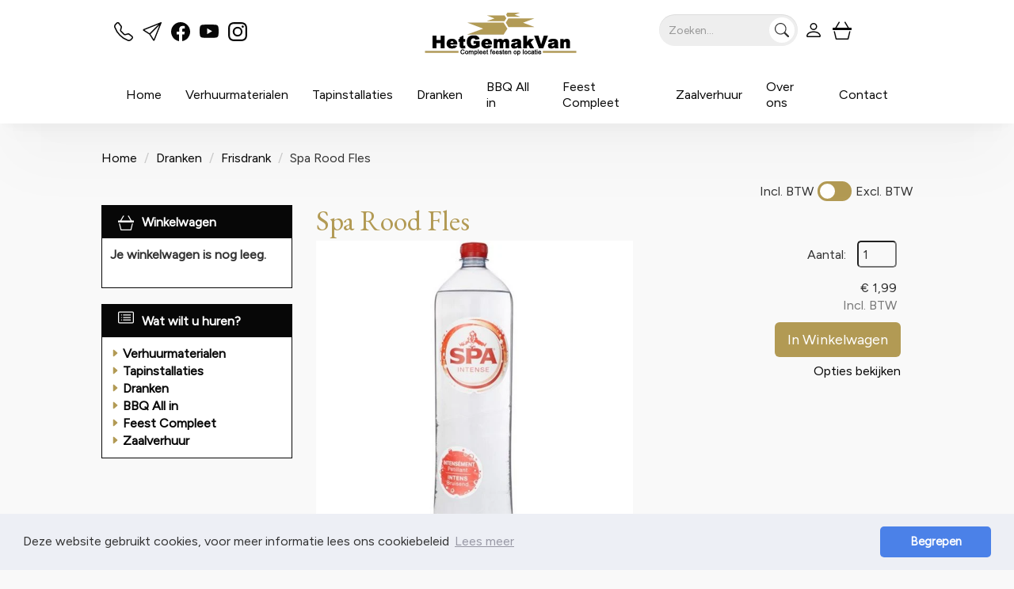

--- FILE ---
content_type: text/html; charset=utf-8
request_url: https://www.hetgemakvan.nl/sparood
body_size: 14594
content:

<!DOCTYPE html>
<html lang="nl-NL">
<head>
    
                <!-- Google Tag Manager -->
                <script>(function(w,d,s,l,i){w[l]=w[l]||[];w[l].push({'gtm.start':
                new Date().getTime(),eventType:'gtm.js'});var f=d.getElementsByTagName(s)[0],
                j=d.createElement(s),dl=l!='dataLayer'?'&l='+l:'';j.async=true;j.src=
                'https://www.googletagmanager.com/gtm.js?id='+i+dl;f.parentNode.insertBefore(j,f);
                })(window,document,'script','dataLayer','GTM-KGF73MX6');</script>
                <!-- End Google Tag Manager -->
    
                        <!-- Google Global Site Tag (gtag.js) -->
                        <script async src ="https://www.googletagmanager.com/gtag/js?id=G-QE0KV6SELB\" ></script>
                        <script> 
                            window.dataLayer = window.dataLayer || []; 
                            function gtag() { dataLayer.push(arguments); } 
                            gtag('js', new Date()); 
                            gtag('config', 'G-QE0KV6SELB');  
                        </script>
        <!--
        Powered by Rentpro - Rentpro helpt verhuurbedrijven met het opzetten en optimaliseren van succesvolle webwinkels. Het enige webwinkel pakket dat zich 100% richt op verhuurbedrijven.

        Meer weten? https://www.rentpro.nl

        Rentpro BV
        Industrieweg Oost 21
        6662 NE Elst (Gelderland)

        Bel ons:            024-3592594
        Stuur een email:    michael@rentpro.nl
        -->
    <meta charset="utf-8" />
    <meta name='viewport' content='width=device-width, maximum-scale=5.0, minimum-scale=1.0, initial-scale=1.0' />
    <meta name="referrer" content="no-referrer-when-downgrade">
            <title>Hetgemakvan</title>

    
    <link href="/favicon.ico" rel="shortcut icon" type="image/x-icon" />
            <meta name="description" content="" />

    
    <link href="/bundles/css?v=TtrMs_sgMiv_WQHTCHf0EiQf1juc8Ay3vHBdNnKeHiU1" rel="stylesheet"/>

    <script src="/bundles/modernizr?v=8R7xM-nhh0JS_2m8JnGPueoRmbg_rhRqXSi5KzS7duM1"></script>


        <script src="https://ajax.googleapis.com/ajax/libs/jquery/1.7.1/jquery.min.js?33"></script>

        <script src="https://ajax.googleapis.com/ajax/libs/jquery/3.2.1/jquery.min.js?33"></script>

        <script src="/Company/_Template/js/main.js?33"></script>

        <script src="/Scripts/jquery.validate.min.js?33"></script>
        <script src="/Scripts/jquery.validate.unobtrusive.min.js?33"></script>
        <script src="/Scripts/jquery.unobtrusive-ajax.min.js?33"></script>

        <script src="/Content/lightbox/js/jquery.smooth-scroll.min.js?33"></script>



<link rel="preconnect" href="https://fonts.googleapis.com"><link rel="preconnect" href="https://fonts.gstatic.com" crossorigin><link href="https://fonts.googleapis.com/css2?family=EB+Garamond&family=Figtree&display=swap" rel="stylesheet">






    <link rel="canonical" href="https://www.hetgemakvan.nl/sparood" />
    <meta property="og:url" content="https://www.hetgemakvan.nl/product/144/spa-rood-fles">
    <meta property="og:type" content="product" />
    <meta property="og:title" content="" />
    <meta property="og:description" content="" />
        <meta property="og:image" content="https://www.hetgemakvan.nl/Company/_Template/Pictures/Products/600x600/Spa_Rood.jpg" />
    <meta property="og:site_name" content="www.hetgemakvan.nl">
    <meta property="article:author" content="Hetgemakvan">
    <meta property="twitter:card" content="summary_large_image">
    <link rel="stylesheet" href="/Content/lightbox/css/lightbox.min.css" type="text/css" media="screen" />
            
    


        <script src="/Company/_Template/js/cookieconsent.min.js?33"></script>
        <script>
            window.addEventListener("load", function () {
            window.cookieconsent.initialise({
                "palette": {
                    "popup": {
                        "background": "#edeff5",
                            "text": "#838391"
                        },
                        "button": {
                        "background": "#4b81e8"
                        }
                },
                    "theme": "classic",
                    "type": "",
                "content": {
                    "message": "Deze website gebruikt cookies, voor meer informatie lees ons cookiebeleid",
                        "allow": "Accepteren",
                        "deny": "Weigeren",
                        "dismiss": "Begrepen",
                        "link": "Lees meer",
                        "href": "/content/index/cookies"
                    }
            })
            });
        </script>

    
    
</head>

<body class="nay-home">
    <div class="rp__wrap">
        






        
                    <!-- Google Tag Manager (noscript) -->
                    <noscript><iframe src="https://www.googletagmanager.com/ns.html?id=GTM-KGF73MX6"
                    height="0" width="0" style="display:none;visibility:hidden"></iframe></noscript>
                    <!-- End Google Tag Manager (noscript) -->
        <text></text>
                                        

    <header id="page_header" class="rp__header">
        <nav class="navbar">
            <div class="container">
                <!-- Brand and toggle get grouped for better mobile display -->
                <div class="navbar-header">
                    <div class="col-xs-12 hidden-xs">
                                                    <menu class="rp__header__share list-unstyled d-flex">
                                    <li>
                                        <a href="tel:31712032431" aria-label="bel ons">
                                            <i class="fa-solid fa-phone bi bi-telephone ma ma-phone_in_talk" aria-hidden="true"></i>
                                        </a>
                                    </li>
                                                                    <li>
                                        <a href="mailto:sales@hetgemakvan.nl" aria-label="mail ons">
                                            <i class="fa-solid fa-paper-plane bi bi-send ma ma-alternate_email" aria-hidden="true"></i>
                                        </a>
                                    </li>
                                                                                                    <li>
                                        <a href="https://www.facebook.com/profile.php?id=100091810509653" target="_blank" rel="noopener" title="Facebook" aria-label="facebook">
                                            <i class="fa-brands fa-facebook bi bi-facebook ma ma-facebook" aria-hidden="true"></i>
                                        </a>
                                    </li>
                                                                                                    <li>
                                        <a href="https://www.youtube.com/user/HetGemakVan/videos" target="_blank" rel="noopener" title="Youtube" aria-label="youtube">
                                            <i class="fa-brands fa-youtube bi bi-youtube ma ma-youtube" aria-hidden="true"></i>
                                        </a>
                                    </li>
                                                                                                    <li>
                                        <a href="https://www.instagram.com/hetgemakvan.nl/" target="_blank" rel="noopener" title="Instagram" aria-label="instagram">
                                            <i class="fa-brands fa-instagram bi bi-instagram ma ma-instagram" aria-hidden="true"></i>
                                        </a>
                                    </li>
                                                                                            </menu>
                    </div>
                    <a href=/ class="navbar-brand col-xs-12 text-center px-xs-0" aria-label="naar homepage">
                        <picture><source srcset="/Company/_Template/imagesWebP/headerlogo.webp" type="image/webp"
><img src="/Company/_Template/images/headerlogo.png"
 alt="HetGemakVan Logo"></picture>

                    </a>
                    <div class="col-xs-12 px-xs-0">
                        <ul class="rp__header__tools list-unstyled">
                            <li>
<form action="/search?SearchOrderBy=Relevance" class="form-inline" method="post">                                    <div class="form-group">
                                        <input type="search" name="SearchString" class="form-control" aria-label="zoekbalk" placeholder="Zoeken..." onblur="this.placeholder = 'Zoeken...'" onfocus="this.placeholder = ''" aria-label="Search Bar" />
                                        <button type="submit" class="btn" aria-label="Zoeken"><i class="fa-solid fa-magnifying-glass bi bi-search ma ma-search" aria-hidden="true"></i></button>
                                    </div>
</form>                            </li>
                            <li>
                                <a href="/account/login" class="rp__header__account flx">
                                    <span class="hidden">Login</span><i class="fa-solid fa-user bi bi-person ma ma-person" aria-hidden="true"></i>
                                </a>
                            </li>
                            <li>
                                <a href="/shoppingcart/shopcart" class="rp__header__cart flx" aria-label="winkelwagen">
                                    <i class="fa-solid fa-shopping-cart bi bi-basket3 ma ma-shopping_cart" aria-hidden="true"></i>
                                </a>
                            </li>
                            <li class="hidden-md hidden-lg">
                                <button type="button" class="navbar-toggle flx collapsed" data-toggle="collapse" data-target="#navbar-collapse" aria-expanded="false">
                                    <span class="sr-only">Schakel menu in</span>
                                    <i class="fa-solid fa-bars bi bi-list ma ma-menu" aria-hidden="true"></i>
                                </button>
                            </li>
                        </ul>
                    </div>
                </div>
                    <div class="collapse navbar-collapse" id="navbar-collapse">
                        <ul class="nav navbar-nav flx">
                                    <li><a href="/">Home</a></li>
    <li>
        <a href="/verhuurmaterialen">
            Verhuurmaterialen
        </a>
    </li>
    <li>
        <a href="/tapinstallaties">
            Tapinstallaties
        </a>
    </li>
    <li>
        <a href="/dranken">
            Dranken 
        </a>
    </li>
    <li>
        <a href="/barbeque">
            BBQ All in
        </a>
    </li>
    <li>
        <a href="/feestcompleet">
            Feest Compleet
        </a>
    </li>
    <li>
        <a href="/zaalverhuur">
            Zaalverhuur
        </a>
    </li>
                                    <li><a href="/home/about">Over ons</a></li>
                                    <li><a href="/contact">Contact</a></li>
                        </ul>
                    </div>
            </div>
        </nav>
    </header>

                                                                                                                                                                                    <div id="page_content" class="page_content " style=" ">
                <div class="container ">

                        <div class="col-xs-12 px-0">
                            <div class="row">
        <ul class="breadcrumb col-xs-12 mx-0 my-2">
                            <li><a href="/">Home</a></li>
                                <li><a href="/dranken">Dranken </a></li>
                                <li><a href="/frisdrank">Frisdrank</a></li>
                        <li>Spa Rood Fles</li>

        </ul>

                                        <div id="VATSwitch" class="col-xs-12">

    <div class="d-flex align-items-center justify-content-end">
        <span class="ToggleOff">Incl. BTW </span>
        <label class="switch m-2">
            <input type="checkbox" id="ShowVAT" >
            <span class="slider round"></span>
        </label>
        <span class="ToggleOn">Excl. BTW </span>
    </div>

                                        </div>
                            </div>
                        </div>



                            <aside class="col-lg-3 col-md-3 col-sm-12 pl-md-0 SideBarProductPage" style="clear: both;">
                                <div id="shopcartsummary" class="hidden-xs hidden-sm" style="margin-bottom:20px;">
                                    <div>
                                        

        <section class="shopcartSummaryv2">
            <div class="shopcartHeaderLeftMenu">
                <i class="fa-solid fa-shopping-cart bi bi-basket3 ma ma-shopping_cart shoppingCartIcon" aria-hidden="true"></i>
                <div class="shopcartHeader">
                    <div class="cartTitle">
                        <a class="Headerlink" href="/shoppingcart/shopcart">Winkelwagen</a>
                    </div>
                </div>
            </div>
                    <div class="shopcartEmpty"><b>Je winkelwagen is nog leeg.</b></div>
        </section>

                                    </div>
                                    <div style="clear:both;"></div>
                                </div>

                                    <span id="categorymenu">

    <div class="shopcartcategories CategoryIndexList">
        <button id="toggleCatMenu" data-toggle="collapse" data-target="#category-collapse" class="CollapseCategories hidden-md hidden-lg">Bekijk Categorie&#235;n<i class="fa-solid fa-caret-down bi bi-caret-down-fill ma ma-arrow_drop_down" style="float: right; color:#ccc; transition: transform 1s;" id="arrowToggleCatMenu"></i></button>

        <div id="category-collapse" class="collapse collapse-md">
                <div class="CategoryMenuHeader">
                        <a class="Headerlink" href=/>
                            <i class="fa-solid fa-list-alt bi bi-card-list ma ma-category leftMenulistItemIcon"></i>Wat wilt u huren?
                        </a>

                </div>
                            <ul class="CategoryMenu">
                        <li class="hasChildren ">
                            <span>
                                    <i class="fa-solid fa-caret-right bi bi-caret-right-fill ma ma-arrow_right MenuOutlines" aria-hidden="true"></i>
                                <a href="/verhuurmaterialen" class="novis">Verhuurmaterialen</a>
                            </span>
                        </li>
                        <li class="">
                            <span>
                                    <i class="fa-solid fa-caret-right bi bi-caret-right-fill ma ma-arrow_right MenuOutlines" aria-hidden="true"></i>
                                <a href="/tapinstallaties" class="novis">Tapinstallaties</a>
                            </span>
                        </li>
                        <li class="hasChildren ">
                            <span>
                                    <i class="fa-solid fa-caret-right bi bi-caret-right-fill ma ma-arrow_right MenuOutlines" aria-hidden="true"></i>
                                <a href="/dranken" class="novis">Dranken </a>
                            </span>
                        </li>
                        <li class="">
                            <span>
                                    <i class="fa-solid fa-caret-right bi bi-caret-right-fill ma ma-arrow_right MenuOutlines" aria-hidden="true"></i>
                                <a href="/barbeque" class="novis">BBQ All in</a>
                            </span>
                        </li>
                        <li class="">
                            <span>
                                    <i class="fa-solid fa-caret-right bi bi-caret-right-fill ma ma-arrow_right MenuOutlines" aria-hidden="true"></i>
                                <a href="/feestcompleet" class="novis">Feest Compleet</a>
                            </span>
                        </li>
                        <li class="">
                            <span>
                                    <i class="fa-solid fa-caret-right bi bi-caret-right-fill ma ma-arrow_right MenuOutlines" aria-hidden="true"></i>
                                <a href="/zaalverhuur" class="novis">Zaalverhuur</a>
                            </span>
                        </li>
                </ul>
        </div>
    </div>
    <script>
        $("#toggleCatMenu").click(function () {
            $("#arrowToggleCatMenu").toggleClass("rotate180");
        });
    </script>

                                    </span>

                            </aside>
                            <div class="" style="text-align: center;">
                                <div id="modal-loader" class="modal-loader" style="margin-top:30px; display:none;">
                                    <i class="fa-solid fa-spinner bi bi-arrow-clockwise ma ma-progress loading" aria-hidden="true"></i>
                                    <span>Een moment geduld...</span>
                                </div>
                            </div>
                            <main id="mainContent" class="mainContent col-lg-9 col-md-9 col-sm-12 col-xs-12 pr-md-0">
                                


<script>gtag("event", "view_item", {"currency":"EUR","value":"1.99","items":[{"item_id":"144","item_name":"Spa Rood Fles","currency":"EUR","item_category":"Frisdrank","price":"1.99"}]});</script>
    <script type="application/ld+json">
        {
  "@context": "https://schema.org/",
  "@type": "Product",
  "name": "Spa Rood Fles",
  "image": "https://www.hetgemakvan.nl/Company/_Template/Pictures/Products/600x600/Spa_Rood.jpg",
  "sku": "-",
  "description": "",
  "mpn": "144",
  "offers": {
    "@type": "Offer",
    "url": "https://www.hetgemakvan.nl/sparood",
    "priceCurrency": "EUR",
    "price": "1.99",
    "priceValidUntil": "2027-02-02",
    "itemCondition": "NewCondition",
    "availability": "https://schema.org/InStock",
    "seller": {
      "@type": "Organization",
      "name": ""
    }
  }
}
    </script>
    <script type="text/javascript">
        function updateProductSetQuantity(newQuantity) {
            // Get all elements that are part of the product set
            var productSetItems = document.querySelectorAll('[id^="product-set-item-amount-"]');
            productSetItems.forEach(function (item) {
                var baseAmount = parseInt(item.getAttribute('data-base-amount'));
                var updatedAmount = baseAmount * newQuantity;
                item.innerHTML = updatedAmount + 'x';
            });
        }
    </script>


<article class="rp__product">
        <header class="rp__product-heading rp__page-header">
            <h1 class="prdTitel">


                Spa Rood Fles


            </h1>
        </header>
            <div class="productDetails col-xs-12 pl-0 px-xs-0">
            <div class="row">
                            <div class="col-xs-12 col-sm-8">
                <div id="rpCarousel" class="carousel slide" data-interval="false">
                    <div class="carousel-inner" role="listbox">
                        
                            <div class="item active">
                                <a id="lightboxLink_143" data-imageid="143" class="lightboxLinkProductImage" href="/Company/_Template/Pictures/Products/600x600/Spa_Rood.jpg" data-lightbox="lightbox[products]" aria-label="lightbox">
                                    <picture><source srcset="/Company/_Template/Pictures/ProductsWebP/600x600/Spa_Rood.webp" type="image/webp"
><img src="/Company/_Template/Pictures/Products/600x600/Spa_Rood.jpg"
 title="Spa Rood Fles" alt="Spa Rood Fles" class="d-block w-100 143" onclick="openLightbox(this)" data-imageid="lightboxLink_143" loading="lazy"></picture>

                                </a>
                            </div>
                    </div>



                    <!-- Carousel Controls -->

                </div>
                <script src="https://code.jquery.com/jquery-3.6.4.min.js"></script>
                
                <script>
                $(document).ready(function () {
    var carousel = $("#rpCarousel").carousel();

    var thumbnails = $('.carousel-indicators li');
    var thumbnailGroup = $('.carousel-indicators');

    // Fixed number of thumbnails visible at a time
    var maxVisibleThumbnails =  3;

    thumbnails.on('click', function () {
        var index = $(this).index();
        carousel.carousel(index); // Navigate to the corresponding slide when a thumbnail is clicked
    });

    // Initial update to show the first 5 thumbnails
    updateThumbnails(0);

    // Update thumbnails based on the active index
    function updateThumbnails(activeIndex) {
        // Empty the thumbnail group
        thumbnailGroup.html('');

        // Calculate the range of thumbnails to display
        var totalThumbnails = thumbnails.length;
        var startIndex = Math.max(0, activeIndex - Math.floor(maxVisibleThumbnails / 2));
        var endIndex = Math.min(totalThumbnails - 1, startIndex + maxVisibleThumbnails - 1);

        // Adjust the range if there are fewer thumbnails than the maximum visible
        if (totalThumbnails < maxVisibleThumbnails) {
            startIndex = 0;
            endIndex = totalThumbnails - 1;
        } else {
            // Ensure there are always 5 thumbnails visible
            while (endIndex - startIndex + 1 < maxVisibleThumbnails) {
                if (endIndex < totalThumbnails - 1) {
                    endIndex++;
                } else if (startIndex > 0) {
                    startIndex--;
                }
            }
        }

        // Append the visible thumbnails
        for (var i = startIndex; i <= endIndex; i++) {
            var thumbnailClone = thumbnails.eq(i).clone();
            if (i === activeIndex) {
                thumbnailClone.addClass('active');
            }
            thumbnailGroup.append(thumbnailClone);
        }
    }

    // Update thumbnails on carousel slide event
    $('#rpCarousel').on('slid.bs.carousel', function (event) {
        var activeIndex = $(event.relatedTarget).index();
        updateThumbnails(activeIndex);
    });
});

                </script>
            </div>

                <div class="col-xs-12 col-sm-4 pull-right">
                        <div class="col-xs-6 col-md-12 pull-right text-right d-flex flex-column gap-2 mb-3 p-0 prdprijslist">
                                <div class="productprice_quantity">
                                    <label for="productamount-144" style="margin-right: 10px;">Aantal:</label>
                                    <input type="number"
                                           id="productamount-144"
                                           name="productamount"
                                           value="1"
                                           style="width:50px;
                                                  margin-left:auto;
                                                  box-shadow: 0px 0px;
                                                  margin-bottom: 15px;
                                                  height: 34px;
                                                  padding: 5px;
                                                  border-radius:5px;"
                                           onchange="updateProductSetQuantity(this.value)"
                                           min="1" />
                                </div>
                                            <div class="productprice_buy">
                    <span>
                                <span content="EUR" class="price-currency">€</span>
        <span class="productPriceMargin price-display" content="1.99">1,99</span>

                    </span>

                </div>
                    <div class="productprice_vat">
                        <span class="text-muted">
Incl. BTW
                        </span>
                    </div>


                        </div>
                            <div class="col-xs-12 text-right" style="padding:0;">
            <a class="btn btn-primary btn-lg" id="btnpopup" href="javascript:addToCart(144,&#39;true&#39;, popUpCallback);" onclick="showPopup(); gtag('event', 'add_to_cart', {'currency':'EUR','value':'1.99','items':[{'item_id':'144','item_name':'Spa Rood Fles','currency':'EUR','item_category':'Frisdrank','price':'1.99'}]});;">In Winkelwagen</a>
            <div class="modal modal-3">
                <div id="popupShoppingcart">
                    <div class="modal-content modal-3-content">
                        <div class="modal-header modal-3-header">
                            <div class="modal-close" onclick="closePopup()"><i class="fa-solid fa-times bi bi-x-lg ma ma-close"></i><span class="sr-only">sluiten</span></div>
                            <p>  Het artikel is toegevoegd aan je winkelwagen</p>
                            <h2> <i class="fa-solid fa-check bi bi-check-lg ma ma-check" aria-hidden="true" style="width:28px; height: 28px; margin:5px;"></i>Spa Rood Fles</h2>
                        </div>
                        <div class="modal-body modal-3-body">
                            <input type="button" id="continueshopping" class="btn btn-outline verderWinkelen" value="Verder Winkelen" onclick="closePopup(144)" />
                            <div id="modal-loader-144" class="modal-loader modal-3-loader toshoppingcart flx">
                                <i class="fa-solid fa-spinner bi bi-arrow-clockwise ma ma-progress loading" aria-hidden="true"></i>
                                <span>Een moment geduld...</span>
                            </div>
                            <input type="button" id="toshoppingcart-144" class="btn btn-primary toshoppingcart" value="Naar Winkelwagen" onClick="location.href= '/shoppingcart/shopcart'" style="display:none;" />
                        </div>
                    </div>
                </div>
            </div>
                            </div>
                                                <div class="col-xs-12" style="text-align: right; padding: 0; margin-top: 10px;">
            <span style="display: block; line-height: 15px;">
                <a href="#options" class="prdctoptions">
                    Opties bekijken
                </a>
            </span>
        </div>
                </div>
            </div>

        <div class="productInfo product-description col-lg-12 col-xs-12 col-sm-12" style="padding:0">
            <div class="display-label">
                <p style="color:#ffffff">Omschrijving</p>
            </div>
            <div class="dec col-lg-12 col-xs-12">
                <p>Fles Spa Rood 1,5L</p>
            </div>
        </div>
        <div style="clear:both"></div>
        <div class="productInfo product-option col-lg-12 col-sm-12 col-xs-12" style="padding:0">
                <a name="options"></a>
                <div class="display-label">
                    <p style="color:#ffffff">Extra Productopties</p>
                </div>




        <div class="row category_product">
            <h3 class="hidden-sm hidden-md hidden-lg col-xs-12">
                <a href="/sparoodkrat" class="UnderlineLink1">Spa rood krat</a>
            </h3>
            <div class="col-lg-3 col-md-3 col-sm-6 col-xs-6 text-center">
                <a href="/sparoodkrat">
<picture><source srcset="/Company/_Template/Pictures/ProductsWebP/100x100/Krat_Spa_Rood.webp" type="image/webp"
><img src="/Company/_Template/Pictures/Products/100x100/Krat_Spa_Rood.jpg"
 title="Spa rood krat" alt="Spa rood krat" loading="lazy"></picture>
                                            <span class="hidden-xs hidden-sm col-md-12" style="padding:0;display:block;margin-top:5px;text-decoration: underline;">meer informatie</span>
                </a>
            </div>
            <div class=" col-lg-3 col-md-3 col-sm-6 col-xs-6 pull-right">
                <div class="col-xs-12 text-right" style=" border: 0px;padding:0">
                                <p class="productprice_2days">

                                        <span class="text-muted">5 dagen</span>
                                    <span>
                                                <span content="EUR" class="price-currency">€</span>
        <span class="price-display" content="29.85">29,85</span>

                                    </span>
                                </p>
                            <p class="productprice_1day">
                                    <span class="text-muted">4 dagen</span>
                                <span>
                                            <span content="EUR" class="price-currency">€</span>
        <span class="price-display" content="19.90">19,90</span>

                                </span>
                            </p>
                            <p class="productprice_vat mt-3"><span class="text-muted">incl. BTW</span></p>
                                    </div>

                    <input type="number" id="productamount-145" name="productamount" value="1" aria-label="kies je aantal" class="amountInputfieldPopup" />
                                    <div class="col-xs-12 text-right" style=" padding:0">

                                <a class="btn btn-primary" id="winkelwagenbutton-145" href="javascript:addToCart(145,&#39;true&#39;, popUpCallback);" onclick="showsPopup(145);gtag('event', 'add_to_cart', {'currency':'EUR','value':'19.90','items':[{'item_id':'145','item_name':'Spa rood krat','currency':'EUR','item_category':'Frisdrank','price':'19.90'}]});;">
                                    In Winkelwagen
                                </a>
                                <div class="modal modal-3">
                                    <div id="popupShoppingcart145">
                                        <div class="modal-content modal-3-content">
                                            <div class="modal-header modal-3-header">
                                                <div class="modal-close" onclick="closePopup(145)"><i class="fa-solid fa-times bi bi-x-lg ma ma-close"></i><span class="sr-only">sluiten</span></div>
                                                <p>  Het artikel is toegevoegd aan je winkelwagen</p>
                                                <h2> <i class="fa-solid fa-check bi bi-check-lg ma ma-check" aria-hidden="true" style="width:28px; height: 28px; margin:5px;"></i>Spa rood krat</h2>
                                            </div>
                                            <div class="modal-body modal-3-body">
                                                <input type="button" id="continueshopping" class="verderWinkelen btn btn-outline" value="Verder Winkelen" onclick="closesPopup(145)" />
                                                <div id="modal-loader-145" class="modal-loader modal-3-loader toshoppingcart">
                                                    <i class="fa-solid fa-spinner bi bi-arrow-clockwise ma ma-progress loading" aria-hidden="true"></i>
                                                    <span>Een moment geduld...</span>
                                                </div>
                                                <input type="button" id="toshoppingcart-145" class="btn btn-primary toshoppingcart" value="Naar Winkelwagen" onClick="location.href= '/shoppingcart/shopcart'" style="display:none;" />
                                            </div>


                                        </div>
                                    </div>
                                </div>
                    </div>

            </div>
            <div class=" col-lg-6 col-md-6 col-sm-12 col-xs-12">
                <h3 class="hidden-xs col-sm-12" style="padding:0"><a href="/sparoodkrat">Spa rood krat</a></h3>


                <div class="col-xs-12 description" style="padding:0">
                            
                </div>
                    <div class="col-xs-12 hidden-md hidden-lg" style="padding:0"><a href="/sparoodkrat" style="padding:0;display:block;margin-top:5px;">meer informatie</a></div>

            </div>

        </div>
        <hr />
        <div class="row category_product">
            <h3 class="hidden-sm hidden-md hidden-lg col-xs-12">
                <a href="/whiskeyglas" class="UnderlineLink1">Whisky/Waterglas per 25</a>
            </h3>
            <div class="col-lg-3 col-md-3 col-sm-6 col-xs-6 text-center">
                <a href="/whiskeyglas">
<picture><source srcset="/Company/_Template/Pictures/ProductsWebP/100x100/Waterglas.webp" type="image/webp"
><img src="/Company/_Template/Pictures/Products/100x100/Waterglas.jpg"
 title="waterglas" alt="water glas" loading="lazy"></picture>
                                            <span class="hidden-xs hidden-sm col-md-12" style="padding:0;display:block;margin-top:5px;text-decoration: underline;">meer informatie</span>
                </a>
            </div>
            <div class=" col-lg-3 col-md-3 col-sm-6 col-xs-6 pull-right">
                <div class="col-xs-12 text-right" style=" border: 0px;padding:0">
                            <p class="productprice_1day">
                                            <span class="text-muted">4 dagen</span>
                                <span>
                                            <span content="EUR" class="price-currency">€</span>
        <span class="price-display" content="6.50">6,50</span>

                                </span>
                            </p>
                            <div class="productprice_vat mt-3">
                                <p>
Incl. BTW                                </p>
                            </div>
                            <p class="productprice_1day">
                                            <span class="text-muted">4 dagen</span>
                                <span>
                                            <span content="EUR" class="price-currency">€</span>
        <span class="price-display" content="5.37">5,37</span>

                                </span>
                            </p>
                            <div class="productprice_vat mt-3">
                                <p>
Excl. BTW                                </p>
                            </div>
                                    </div>

                    <input type="number" id="productamount-79" name="productamount" value="1" aria-label="kies je aantal" class="amountInputfieldPopup" />
                                    <div class="col-xs-12 text-right" style=" padding:0">

                                <a class="btn btn-primary" id="winkelwagenbutton-79" href="javascript:addToCart(79,&#39;true&#39;, popUpCallback);" onclick="showsPopup(79);gtag('event', 'add_to_cart', {'currency':'EUR','value':'6.50','items':[{'item_id':'79','item_name':'Whisky/Waterglas per 25','currency':'EUR','item_category':'Glaswerk','price':'6.50'}]});;">
                                    In Winkelwagen
                                </a>
                                <div class="modal modal-3">
                                    <div id="popupShoppingcart79">
                                        <div class="modal-content modal-3-content">
                                            <div class="modal-header modal-3-header">
                                                <div class="modal-close" onclick="closePopup(79)"><i class="fa-solid fa-times bi bi-x-lg ma ma-close"></i><span class="sr-only">sluiten</span></div>
                                                <p>  Het artikel is toegevoegd aan je winkelwagen</p>
                                                <h2> <i class="fa-solid fa-check bi bi-check-lg ma ma-check" aria-hidden="true" style="width:28px; height: 28px; margin:5px;"></i>Whisky/Waterglas per 25</h2>
                                            </div>
                                            <div class="modal-body modal-3-body">
                                                <input type="button" id="continueshopping" class="verderWinkelen btn btn-outline" value="Verder Winkelen" onclick="closesPopup(79)" />
                                                <div id="modal-loader-79" class="modal-loader modal-3-loader toshoppingcart">
                                                    <i class="fa-solid fa-spinner bi bi-arrow-clockwise ma ma-progress loading" aria-hidden="true"></i>
                                                    <span>Een moment geduld...</span>
                                                </div>
                                                <input type="button" id="toshoppingcart-79" class="btn btn-primary toshoppingcart" value="Naar Winkelwagen" onClick="location.href= '/shoppingcart/shopcart'" style="display:none;" />
                                            </div>


                                        </div>
                                    </div>
                                </div>
                    </div>

            </div>
            <div class=" col-lg-6 col-md-6 col-sm-12 col-xs-12">
                <h3 class="hidden-xs col-sm-12" style="padding:0"><a href="/whiskeyglas">Whisky/Waterglas per 25</a></h3>


                <div class="col-xs-12 description" style="padding:0">
                            Per 25 stuks
                </div>
                    <div class="col-xs-12 hidden-md hidden-lg" style="padding:0"><a href="/whiskeyglas" style="padding:0;display:block;margin-top:5px;">meer informatie</a></div>

            </div>

        </div>

<script>
    var modal;
    var pop;

    function showsPopup(id) {
        pop = $("#popupShoppingcart" + id);
        modal = pop.parent();
        modal.show();
    }

    function closesPopup(id) {
        pop = $("#popupShoppingcart" + id);
        modal = pop.parent();
        modal.hide();
    }

    function popUpCallback(id) {
        $("#modal-loader-" + id).hide();
        $("#toshoppingcart-" + id).show();
    }

    $('.modal').click(function (e) {
        if (pop !== undefined && pop !== null) {
            var id = pop.attr('id');
            if (e.target.id != id && $(e.target).parents('#' + id).length == 0 && pop.is(":visible")) {
                modal.hide();
            }
        }
    });
</script>
        </div>
        </div>
</article>


<script src="/Content/lightbox/js/lightbox.js"></script>
<!--script src="~/Content/js/glass.js?ver=1.3.2"></!--script>-->
<!--script src="~/Content/js/glassSettings.js"></!--script>-->

<script>
    var lis = document.getElementsByClassName("subImagesListItem");
    var listSize = null;
    var visibleSubimages; //count start at 0
    listSize = lis.length;

    function NumberOfSubImagesShown()
    {
        if($(window).width() < 992)
        {
            visibleSubimages = 1; //two images
            for (var i = 0; i < listSize; i++) {
                if (i > visibleSubimages) {
                    $("#" + lis[i].childNodes[1].id).parent().hide();
                }
                else
                {
                    $("#" + lis[i].childNodes[1].id).parent().show();
                }
            }
        }
        else
        {
            visibleSubimages = 2; //three images
            for (var i = 0; i < listSize; i++) {
                if (i > visibleSubimages) {
                    $("#" + lis[i].childNodes[1].id).parent().hide();
                }
                else
                {
                    $("#" + lis[i].childNodes[1].id).parent().show();
                }
            }
        }
    }

    function NumberOfSubImagesShownOnResize(){
        for (var i = 0; i < listSize; i++) {
            if(lis[i].childNodes[1].id == $("#mainImage").attr("class").substring($("#mainImage").attr("class").lastIndexOf(" ") + 1))
            {
                if($(window).width() < 992)
                {
                    if(i == 0)
                    {
                        $("#" + lis[i+2].childNodes[1].id).parent().hide();
                        break;
                    }
                    else if(i == (listSize - 1))
                    {
                        $("#" + lis[i-2].childNodes[1].id).parent().hide();
                        break;
                    }
                    else
                    {
                        for (var j = 0; j < listSize; j++) {
                            if($("#" + lis[j].childNodes[1].id).parent().is(":visible"))
                            {
                                var first = lis[j].childNodes[1].id;
                                var second = lis[j + 1].childNodes[1].id;
                                var third = lis[j + 2].childNodes[1].id;

                                if(lis[i].childNodes[1].id == first || lis[i].childNodes[1].id == second)
                                {
                                    $("#" + third).parent().hide();
                                    break;
                                }
                                else if (lis[i].childNodes[1].id == third)
                                {
                                    $("#" + first).parent().hide();
                                    break;
                                }
                            }
                        }
                    }
                }
                else
                {
                    if(i == 0)
                    {
                        $("#" + lis[i+2].childNodes[1].id).parent().show();
                        break;
                    }
                    else if(i == (listSize - 1))
                    {
                        $("#" + lis[i-2].childNodes[1].id).parent().show();
                        break;
                    }
                    else
                    {
                        for (var j = 0; j < listSize; j++) {
                            if($("#" + lis[j].childNodes[1].id).parent().is(":visible"))
                            {
                                var first = lis[j].childNodes[1].id;
                                var second = lis[j + 1].childNodes[1].id;
                                var third = lis[j + 2].childNodes[1].id;

                                if(lis[i].childNodes[1].id == first || lis[i].childNodes[1].id == second)
                                {
                                    $("#" + third).parent().show();
                                    break;
                                }
                                else if (lis[i].childNodes[1].id == third)
                                {
                                    $("#" + first).parent().show();
                                    break;
                                }
                            }
                        }
                    }
                }
            }
        }
    }

    //if possible place in css
    function ImageDisplaySmall()
    {
        if($(window).width() < 1200)
        {
            $(".subImagesListItem").css({"float":"left",
                "margin-top": "15px",
                "margin-right": "5px"});
            if($(window).width() < 360)
            {
                $(".subImagesListItem").css({"width":"83px",
                    "height":"83px"})
            }
            else if($(window).width() < 480)
            {
                $(".subImagesListItem").css({"width":"90px",
                    "height":"90px"})
            }
            else if($(window).width() < 768)
            {
                $(".subImagesListItem").css({"width":"90px",
                    "height":"90px"})
            }
            else
            {
                $(".subImagesListItem").css({"width":"90px",
                    "height":"90px"})
            }
        }
        else
        {
            $(".subImagesListItem").css({"float":"none",
                "width":"97px",
                "height":"97px",
                "margin-top":"0px",
                "margin-bottom": "5px"})
        }
    }

    $(document).ready(function () {
        //If Images count less than 3 show old display
        if(1 > 3)
        {
            NumberOfSubImagesShown();
        }
        else
        {
            ImageDisplaySmall();
        }
    });

    $(window).resize(function(){
        //If Images count less than 3 resize like old display
        if(1 > 3)
        {
            NumberOfSubImagesShownOnResize();
        }
        else
        {
            ImageDisplaySmall();
        }
    });
</script>

<script>
    var modal;
    var pop;

    function showPopup() {
        pop = $("#popupShoppingcart");
        modal = pop.parent();
        modal.show();
    }

    function closePopup() {
        pop = $("#popupShoppingcart");
        modal = pop.parent();
        modal.hide();
    }

    function popUpCallback(id) {
        $("#modal-loader-" + id).hide();
        $("#toshoppingcart-" + id).show();
    }

    $('.modal').click(function (e) {
        if (pop !== undefined && pop !== null) {
            var id = pop.attr('id');
            if (e.target.id != id && $(e.target).parents('#' + id).length == 0 && pop.is(":visible")) {
                modal.hide();
            }
        }
    });

    $(function () {
        setTimeout(function () {
            var hiddenFieldInput = $('#hiddenAntiBotInput');
            if (hiddenFieldInput.val() === "") {
                hiddenFieldInput.val("realUser");
            }
        }, 1000);
    })
</script>




























                            </main>
                </div>
            </div>

        <footer id="page_footer" class="page_footer" >
                <div class="container" >
                    
    <div class="rp__footer py-4">
        <div class="rp__fr-top flx flx-x-start pb-2">
            <div class="rp__fc-company flx flx-x-start flx-column pt-3">
                <div class="rp__fc-company-logo flx flx-column">
                    <a href=/>
                        <picture><source srcset="/Company/_Template/imagesWebP/footerlogo.webp" type="image/webp"
><img src="/Company/_Template/images/footerlogo.png"
 alt="HetGemakVan Logo"></picture>

                    </a>
                </div>
                <div class="rp__fc-company-address flx flx-x-start flx-column">
                        <span>Morsweg 55D</span><br />
                                            <span> 2312AB Leiden</span>
                </div>
            </div>

            <div class="rp__fc-sitemap flx flx-x-start pt-3">
                    <ul class="list-unstyled">
                            <li><a href="/home/about">Over ons</a></li>
                            <li><a href="/linkpartners">Partners</a></li>
                            <li><a href="/voorwaarden">Algemene voorwaarden</a></li>
                    </ul>
                    <ul class="list-unstyled">
                            <li><a href="/home/delivery">Levering</a></li>
                            <li><a href="/home/safeshop">Veilig winkelen</a></li>
                    </ul>
                    <ul class="list-unstyled">
                            <li><a href="/home/customerservice">Klantenservice</a></li>
                            <li><a href="/contact">Contact</a></li>
                    </ul>
                            </div>
        </div>
        <hr />
        <div class="rp__fr-mid flx flx-x-start pt-2">
            <div class="rp__fc-newsletter flx-3 flx-start">
            </div>
                <div class="rp__fc-contentpage flx flx-x-start">

                </div>

        </div>
            <div class="rp__fr-bot flx pt-4">
                <menu class="rp__fc-company-info list-unstyled flx">
                        <li><a href="tel:31712032431"><b>T: </b>+31 71 2032431</a></li>
                                            <li><a href="mailto:sales@hetgemakvan.nl"><b>E: </b>sales@hetgemakvan.nl</a></li>
                                            <li><b>KvK: </b>92114385</li>
                                            <li><b>BTW: </b>NL004938041.B97</li>
                                            <li><b>Bank: </b>NL82KNAB0620214198</li>
                </menu>
            </div>

    </div>

                </div>
        </footer>


                
        <div id="page_copyright" class="rp__footer__credit">
            <div class="container">
                <div class="row align-items-center">
                            <a href="https://www.rentpro.nl" target="_blank" rel="noopener" class="col-lg-4 col-md-4 col-sm-6 col-xs-6" style="text-align: left;display: block !important;">
                                    <picture>
                                        <source srcset="/Content/images/Logo/poweredby.webp" type="image/webp">
                                        <source srcset="/Content/images/Logo/poweredby.png" type="image/png">
                                        <img loading="lazy" width="108" height="31" src="/Content/images/Logo/poweredby.png" alt="Powered by Rentpro" style="display: block !important;">
                                    </picture>
                            </a>
                        <b class="col-lg-4 col-md-4 hidden-sm hidden-xs copyrightbartext" style="font-weight:normal; text-align:center; line-height: 30px;color:#333">
                            © 2026 - HetGemakVan                        </b>
                        <b class="hidden-lg hidden-md col-sm-6 col-xs-6 copyrightbartext " style="font-weight:normal; text-align:right; line-height: 24px;color:#333;  overflow:hidden; text-overflow:ellipsis;">© 2026 - HetGemakVan</b>
                            <div class="col-lg-4 col-sm-12 col-xs-12 col-md-4" style="text-align: right;padding-top: 2px;">
                                <menu class="rp__footer__credit-social list-unstyled flx flx-y-end ml-auto">
                                        <li>
                                            <a class="d-flex" href="https://www.facebook.com/profile.php?id=100091810509653" target="_blank" rel="noopener" title="Facebook" aria-label="facebook">
                                                <i class="fa-brands fa-facebook bi bi-facebook ma ma-facebook"></i><span class="sr-only visually-hidden">facebook</span>
                                            </a>
                                        </li>
                                                                                                                <li>
                                            <a class="d-flex" href="https://www.youtube.com/user/HetGemakVan/videos" target="_blank" rel="noopener" title="Youtube" aria-label="youtube">
                                                <i class="fa-brands fa-youtube bi bi-youtube ma ma-youtube"></i><span class="sr-only visually-hidden">youtube</span>
                                            </a>
                                        </li>
                                                                                                                <li>
                                            <a class="d-flex" href="https://www.instagram.com/hetgemakvan.nl/" target="_blank" rel="noopener" title="Instagram" aria-label="instagram">
                                                <i class="fa-brands fa-instagram bi bi-instagram ma ma-instagram"></i><span class="sr-only visually-hidden">instagram</span>
                                            </a>
                                        </li>
                                                                                                        </menu>
                            </div>
                </div>
            </div>
        </div>
    </div>


        <script src="https://cdn.jsdelivr.net/npm/bootstrap@3.3.7/dist/js/bootstrap.min.js?33"></script>

        <script src="/Content/datepicker/js/jquery-ui-1.12.1.custom.min.js?33"></script>
        <link href="/Content/datepicker/css/ui-lightness/jquery-ui-1.12.1.custom.min.css?33" rel="stylesheet" />

        <script src="/Content/js/Datepicker.js?2?33"></script>

                






    <script>

        var jsLanguageURLPrefix = "";

        function addToCart(productid, ajax, callback) {

            if (ajax == "true") {
                addToCartAjax(productid, callback);
            }
            else {
                addToCartStandard(productid);
            }
        }

        $(document).ajaxComplete(function (event, xhr, settings) {
            if (settings.url == "/shoppingcart/AddToCartAjax") {
                $.ajax({
                    cache: false,
                    url: "/shoppingcart/ShopCartHeader",
                    success: function (data) {
                        $("#shopcartheader").html(data);
                    }
                })
            }
        });

        $("#ShowVAT").on("change", function () {
            var expire = new Date();
            expire.setDate(expire.getDate() + 1);
            document.cookie = "VATCookieSwitch=" + document.getElementById('ShowVAT').checked + ";" + "expires=" + expire.toGMTString() + "; path=/" + ";";
            window.location.reload();
        })

        function addToCartAjax(productid, callback) {
            var PCode = $("#prdCode-" + productid).val();
            var PAmount = 1;
            if ($("#productamount-" + productid).val() != undefined) {
                PAmount = $("#productamount-" + productid).val();
            }
            var Ppackage = 0;
            if ($('#productPackageSelector').length) {
                Ppackage = $('#productPackageSelector').find("option:selected").val()
            }

            $.ajax({
                cache: false,
                url: jsLanguageURLPrefix +"/shoppingcart/AddToCartAjax",
                type: "POST",
                data: {
                    id: productid,
                    prdCode: PCode,
                    amount: PAmount,
                    packageId: Ppackage,
                },
                success: function (data) {
                    callback(productid);
                    $("#shopcartsummary").html(data[1]);
                    $(".bc-amount-shopcart").html(data[3]);
                    $('#winkelwagenbutton-' + productid).removeClass('btn btn-primary').addClass('AddedToShopcart btn btn-success');
                    document.getElementById('winkelwagenbutton-' + productid).textContent = 'Toegevoegd';
                }
            })
        }

        function addToCartStandard(productid) {
            var PCode = $("#prdCode-" + productid).val();
            var PAmount = $("#amountList-" + productid + " :selected").val();
            if (PAmount == undefined)
                PAmount = $("#productamount-" + productid).val();
            var Ppackage = 0;
            if ($('#productPackageSelector').length) {
                Ppackage = $('#productPackageSelector').find("option:selected").val()
            }

            $.ajax({
                cache: false,
                url: jsLanguageURLPrefix + "/shoppingcart/AddToCartJavascript",
                type: "POST",
                data: {
                    id: productid,
                    prdCode: PCode,
                    amount: PAmount,
                    packageId: Ppackage,
                },
                success: function (data) {
                    window.location.href = "/shoppingcart/shopcart";
                }
            })
        }

        // <![CDATA[
        function observeRpTrigger() {
            const rpTriggers = document.querySelectorAll('.rp__trigger');
            const observer = new IntersectionObserver(entries => {
                entries.forEach(entry => {
                    if (entry.isIntersecting) {
                        entry.target.classList.add('triggered');
                    } else {
                        entry.target.classList.remove('triggered');
                    }
                });
            });
            rpTriggers.forEach(rpTrigger => observer.observe(rpTrigger));
        }
        observeRpTrigger();
	    // ]]>

        // Lazy loading implementation using Intersection Observer API
        const lazyBackgroundImages = document.querySelectorAll('.rp__intro-image');
        const lazyLoad = (image) => {
            const observer = new IntersectionObserver((entries) => {
                entries.forEach((entry) => {
                    const backgroundImage = entry.target;
                    const innerWidth = window.innerWidth;
                    if (entry.isIntersecting) {
                        if (innerWidth > 576) {
                            backgroundImage.style.backgroundImage = `url(${backgroundImage.dataset.d})`;
                        }
                        else {
                            backgroundImage.style.backgroundImage = `url(${backgroundImage.dataset.m})`;
                        }
                        backgroundImage.classList.add('lazy-loaded');
                        observer.unobserve(backgroundImage);
                    }
                });
            });

            observer.observe(image);
        };

        lazyBackgroundImages.forEach((lazyBackgroundImage) => {
            lazyLoad(lazyBackgroundImage);
        });
    </script>

</body>
</html>
